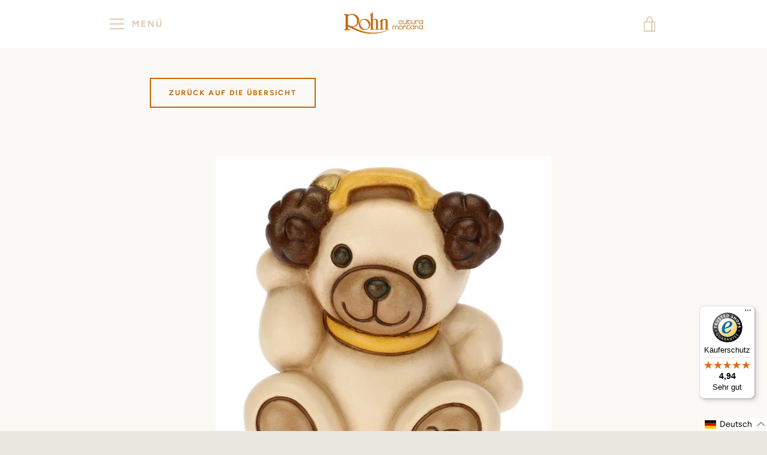

--- FILE ---
content_type: text/javascript
request_url: https://widgets.trustedshops.com/js/X4742824277BD39EB7D6CB1B978E5D857.js
body_size: 1484
content:
((e,t)=>{const r={shopInfo:{tsId:"X4742824277BD39EB7D6CB1B978E5D857",name:"rohn-shop.com",url:"www.rohn-shop.com",language:"de",targetMarket:"DEU",ratingVariant:"WIDGET",eTrustedIds:{accountId:"acc-0f5f9175-7066-4b05-814c-bf080393ec4e",channelId:"chl-e868d855-f6c9-4fa4-9e1d-bad9b9456832"},buyerProtection:{certificateType:"CLASSIC",certificateState:"PRODUCTION",mainProtectionCurrency:"EUR",classicProtectionAmount:100,maxProtectionDuration:30,plusProtectionAmount:2e4,basicProtectionAmount:100,firstCertified:"2011-07-20 00:00:00"},reviewSystem:{rating:{averageRating:4.94,averageRatingCount:34,overallRatingCount:272,distribution:{oneStar:0,twoStars:0,threeStars:1,fourStars:0,fiveStars:33}},reviews:[{average:5,buyerStatement:"Artikel wie beschrieben. Schneller und sicherer Versand. Und sehr gute Kommunikation",rawChangeDate:"2026-01-08T22:09:12.000Z",changeDate:"8.1.2026",transactionDate:"1.1.2026"},{average:5,buyerStatement:"Guter Service\nPrompte Lieferung",rawChangeDate:"2026-01-08T10:03:28.000Z",changeDate:"8.1.2026",transactionDate:"29.12.2025"},{average:5,buyerStatement:"Die Lieferung war fristgerecht wie immer. Die Thun Dinge für die Krippe sind sehr schön 🥰 deshalb kaufe ich sie auch immer wieder sehr gerne, vor allem im Rohn Shop. Frau Jaser ist sehr bemüht Thun Dinge zu besorgen . Vielen Dank 😊.",rawChangeDate:"2026-01-05T15:12:58.000Z",changeDate:"5.1.2026",transactionDate:"19.12.2025"}]},features:["GUARANTEE_RECOG_CLASSIC_INTEGRATION","SHOP_CONSUMER_MEMBERSHIP","DISABLE_REVIEWREQUEST_SENDING","MARS_EVENTS","MARS_REVIEWS","MARS_PUBLIC_QUESTIONNAIRE","MARS_QUESTIONNAIRE"],consentManagementType:"OFF",urls:{profileUrl:"https://www.trustedshops.de/bewertung/info_X4742824277BD39EB7D6CB1B978E5D857.html",profileUrlLegalSection:"https://www.trustedshops.de/bewertung/info_X4742824277BD39EB7D6CB1B978E5D857.html#legal-info",reviewLegalUrl:"https://help.etrusted.com/hc/de/articles/23970864566162"},contractStartDate:"2011-05-12 00:00:00",shopkeeper:{name:"Birgit Jaser",street:"Walserstr. 380",country:"AT",city:"Mittelberg",zip:"6993"},displayVariant:"full",variant:"full",twoLetterCountryCode:"DE"},"process.env":{STAGE:"prod"},externalConfig:{trustbadgeScriptUrl:"https://widgets.trustedshops.com/assets/trustbadge.js",cdnDomain:"widgets.trustedshops.com"},elementIdSuffix:"-98e3dadd90eb493088abdc5597a70810",buildTimestamp:"2026-01-14T08:42:29.441Z",buildStage:"prod"},a=r=>{const{trustbadgeScriptUrl:a}=r.externalConfig;let n=t.querySelector(`script[src="${a}"]`);n&&t.body.removeChild(n),n=t.createElement("script"),n.src=a,n.charset="utf-8",n.setAttribute("data-type","trustbadge-business-logic"),n.onerror=()=>{throw new Error(`The Trustbadge script could not be loaded from ${a}. Have you maybe selected an invalid TSID?`)},n.onload=()=>{e.trustbadge?.load(r)},t.body.appendChild(n)};"complete"===t.readyState?a(r):e.addEventListener("load",(()=>{a(r)}))})(window,document);

--- FILE ---
content_type: text/javascript; charset=utf-8
request_url: https://rohn-shop.com/de-us/cart/update.js
body_size: 781
content:
{"token":"hWN7botj9v6VUmkXjvv7bHaU?key=ee86f88e99660cf0833e7bc41799b572","note":null,"attributes":{"language":"de"},"original_total_price":0,"total_price":0,"total_discount":0,"total_weight":0.0,"item_count":0,"items":[],"requires_shipping":false,"currency":"USD","items_subtotal_price":0,"cart_level_discount_applications":[],"discount_codes":[],"items_changelog":{"added":[]}}

--- FILE ---
content_type: text/javascript; charset=utf-8
request_url: https://rohn-shop.com/de-us/products/f3092h90-widder-teddy-stars-dieses-produkt-ist-zur-zeit-nicht-am-lager-bitte-setzen-sie-sich-mit-uns-in-verbindung-damit-wir-ihnen-den-nachst-moglichen-liefertermin-bekannt-geben-konnen.js
body_size: 786
content:
{"id":7646998561011,"title":"F3092H90 Widder Teddy Stars  „Dieses Produkt ist zur Zeit nicht am Lager. Bitte setzen Sie sich mit uns in Verbindung damit wir Ihnen den nächst möglichen Liefertermin bekannt geben können.“","handle":"f3092h90-widder-teddy-stars-dieses-produkt-ist-zur-zeit-nicht-am-lager-bitte-setzen-sie-sich-mit-uns-in-verbindung-damit-wir-ihnen-den-nachst-moglichen-liefertermin-bekannt-geben-konnen","description":"\u003cp\u003e\u003cstrong\u003eNeuheit 2022\u003c\/strong\u003e\u003cbr data-mce-fragment=\"1\"\u003e\u003cbr data-mce-fragment=\"1\"\u003eUm ganz im Zeichen der Magie zu neuem Leben zu erwachen, muss man nur den Sternen folgen. Entdecken Sie die Tierkreiszeichen mit Teddy und lassen Sie Ihren Himmel einzigartig werden! Eine ideale Geschenkidee zum Geburtstag und für Sternzeichen-Fans. \u003cbr data-mce-fragment=\"1\"\u003e\u003cbr data-mce-fragment=\"1\"\u003e\u003cstrong\u003eMaterial\u003c\/strong\u003e: Keramik\u003cbr data-mce-fragment=\"1\"\u003e\u003cbr data-mce-fragment=\"1\"\u003e\u003cstrong\u003eMaße:\u003c\/strong\u003e 6,5x5,8x7,3 cm h\u003cbr data-mce-fragment=\"1\"\u003e\u003cbr data-mce-fragment=\"1\"\u003ePflege Hinweis: Zur Reinigung ausschließlich ein weiches Tuch verwenden. Den Kontakt mit Wasser und aggressiven Flüssigkeiten\/Produkten vermeiden. Nicht für den Kontakt mit Lebensmitteln geeignet.\u003cbr data-mce-fragment=\"1\"\u003e\u003cbr data-mce-fragment=\"1\"\u003e\u003cstrong\u003eTextquelle:\u003c\/strong\u003e Thun\u003c\/p\u003e\n\u003cp\u003e\u003cstrong\u003eWenn am Lager\u003c\/strong\u003e\u003cbr\u003e\u003cstrong\u003eLieferung Deutschland\/ Österreich 3-5 Tage\u003c\/strong\u003e\u003cbr\u003e\u003cstrong\u003eEuropa 3-7 Tage\u003c\/strong\u003e\u003cbr\u003e\u003cstrong\u003eÜbersee 10 – 14 Tage\u003c\/strong\u003e\u003c\/p\u003e\n\u003cp class=\"MsoNormal\" style=\"margin-bottom: .0001pt;\"\u003eThun S.p.A.\u003c\/p\u003e\n\u003cp class=\"MsoNormal\" style=\"margin-bottom: .0001pt;\"\u003eVia L. Galvani 29\u003c\/p\u003e\n\u003cp class=\"MsoNormal\" style=\"margin-bottom: .0001pt;\"\u003e39100 Bozen\u003c\/p\u003e\n\u003cp class=\"MsoNormal\" style=\"margin-bottom: .0001pt;\"\u003einfo@thun.it\u003c\/p\u003e","published_at":"2022-04-20T11:30:49+02:00","created_at":"2022-04-20T11:30:48+02:00","vendor":"Rohn Shop","type":"","tags":["Die Teddys","Thun","Thun Sternzeichen"],"price":2800,"price_min":2800,"price_max":2800,"available":false,"price_varies":false,"compare_at_price":null,"compare_at_price_min":0,"compare_at_price_max":0,"compare_at_price_varies":false,"variants":[{"id":42683212693747,"title":"Default Title","option1":"Default Title","option2":null,"option3":null,"sku":"F3092H90","requires_shipping":true,"taxable":true,"featured_image":null,"available":false,"name":"F3092H90 Widder Teddy Stars  „Dieses Produkt ist zur Zeit nicht am Lager. Bitte setzen Sie sich mit uns in Verbindung damit wir Ihnen den nächst möglichen Liefertermin bekannt geben können.“","public_title":null,"options":["Default Title"],"price":2800,"weight":0,"compare_at_price":null,"inventory_management":"shopify","barcode":"","requires_selling_plan":false,"selling_plan_allocations":[]}],"images":["\/\/cdn.shopify.com\/s\/files\/1\/0512\/4993\/8609\/products\/F3092H90-H90-01.jpg?v=1650447050","\/\/cdn.shopify.com\/s\/files\/1\/0512\/4993\/8609\/products\/F3092H90-H90-02.jpg?v=1650447049","\/\/cdn.shopify.com\/s\/files\/1\/0512\/4993\/8609\/products\/F3092H90-H90-03.jpg?v=1650447049","\/\/cdn.shopify.com\/s\/files\/1\/0512\/4993\/8609\/products\/F3092H90-H90-04.jpg?v=1650447050","\/\/cdn.shopify.com\/s\/files\/1\/0512\/4993\/8609\/products\/F3092H90-H90-05.jpg?v=1650447050"],"featured_image":"\/\/cdn.shopify.com\/s\/files\/1\/0512\/4993\/8609\/products\/F3092H90-H90-01.jpg?v=1650447050","options":[{"name":"Title","position":1,"values":["Default Title"]}],"url":"\/de-us\/products\/f3092h90-widder-teddy-stars-dieses-produkt-ist-zur-zeit-nicht-am-lager-bitte-setzen-sie-sich-mit-uns-in-verbindung-damit-wir-ihnen-den-nachst-moglichen-liefertermin-bekannt-geben-konnen","media":[{"alt":null,"id":29793552531699,"position":1,"preview_image":{"aspect_ratio":1.0,"height":560,"width":560,"src":"https:\/\/cdn.shopify.com\/s\/files\/1\/0512\/4993\/8609\/products\/F3092H90-H90-01.jpg?v=1650447050"},"aspect_ratio":1.0,"height":560,"media_type":"image","src":"https:\/\/cdn.shopify.com\/s\/files\/1\/0512\/4993\/8609\/products\/F3092H90-H90-01.jpg?v=1650447050","width":560},{"alt":null,"id":29793552564467,"position":2,"preview_image":{"aspect_ratio":1.0,"height":560,"width":560,"src":"https:\/\/cdn.shopify.com\/s\/files\/1\/0512\/4993\/8609\/products\/F3092H90-H90-02.jpg?v=1650447049"},"aspect_ratio":1.0,"height":560,"media_type":"image","src":"https:\/\/cdn.shopify.com\/s\/files\/1\/0512\/4993\/8609\/products\/F3092H90-H90-02.jpg?v=1650447049","width":560},{"alt":null,"id":29793552597235,"position":3,"preview_image":{"aspect_ratio":1.0,"height":560,"width":560,"src":"https:\/\/cdn.shopify.com\/s\/files\/1\/0512\/4993\/8609\/products\/F3092H90-H90-03.jpg?v=1650447049"},"aspect_ratio":1.0,"height":560,"media_type":"image","src":"https:\/\/cdn.shopify.com\/s\/files\/1\/0512\/4993\/8609\/products\/F3092H90-H90-03.jpg?v=1650447049","width":560},{"alt":null,"id":29793552630003,"position":4,"preview_image":{"aspect_ratio":1.0,"height":560,"width":560,"src":"https:\/\/cdn.shopify.com\/s\/files\/1\/0512\/4993\/8609\/products\/F3092H90-H90-04.jpg?v=1650447050"},"aspect_ratio":1.0,"height":560,"media_type":"image","src":"https:\/\/cdn.shopify.com\/s\/files\/1\/0512\/4993\/8609\/products\/F3092H90-H90-04.jpg?v=1650447050","width":560},{"alt":null,"id":29793552662771,"position":5,"preview_image":{"aspect_ratio":1.0,"height":560,"width":560,"src":"https:\/\/cdn.shopify.com\/s\/files\/1\/0512\/4993\/8609\/products\/F3092H90-H90-05.jpg?v=1650447050"},"aspect_ratio":1.0,"height":560,"media_type":"image","src":"https:\/\/cdn.shopify.com\/s\/files\/1\/0512\/4993\/8609\/products\/F3092H90-H90-05.jpg?v=1650447050","width":560}],"requires_selling_plan":false,"selling_plan_groups":[]}